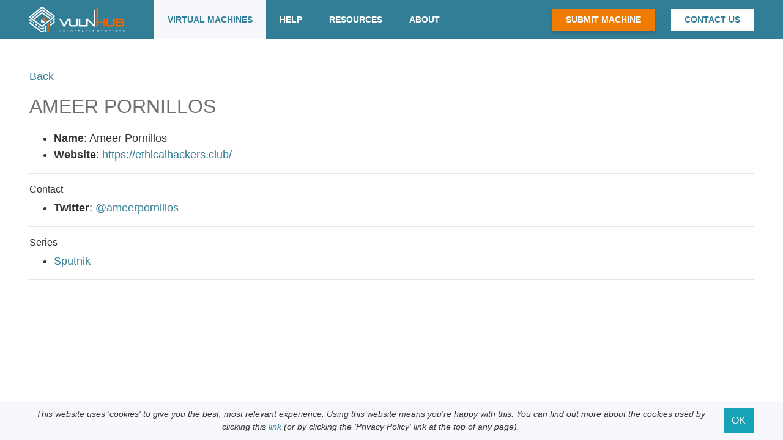

--- FILE ---
content_type: text/html; charset=utf-8
request_url: https://vulnhub.com/author/ameer-pornillos,613/
body_size: 2483
content:


<!DOCTYPE html>
<html lang="en">
<head>
  
  
  <meta http-equiv="content-type" content="text/html; charset=UTF-8" />
  <title>Ameer Pornillos ~ VulnHub</title>
  <link rel="shortcut icon" href="/static/img/favicon.ico"/>
  <link rel="apple-touch-icon" href="/static/img/touch-icon-iphone.png" />
  <link rel="apple-touch-icon" sizes="76x76" href="/static/img/touch-icon-ipad.png" />
  <link rel="apple-touch-icon" sizes="120x120" href="/static/img/touch-icon-iphone-retina.png" />
  <link rel="apple-touch-icon" sizes="152x152" href="/static/img/touch-icon-ipad-retina.png" />
  <link rel="stylesheet" type="text/css" href="//necolas.github.io/normalize.css/1.1.3/normalize.css" />

  <meta name="theme-color" content="#337e97">
  <meta name="msapplication-navbutton-color" content="#337e97">
  <meta name="apple-mobile-web-app-status-bar-style" content="black-translucent">

  <link rel="stylesheet" href="https://maxcdn.bootstrapcdn.com/bootstrap/4.4.1/css/bootstrap.min.css" crossorigin="anonymous">

  <link rel="stylesheet" type="text/css" href="/static/css/style.css" />
  <link rel="stylesheet" type="text/css" href="/static/fonts/fonts.css" />

  
  <link rel="alternate" type="application/atom+xml" title="Entries - Atom" href=":///feeds/added/atom/" />
  <link rel="alternate" type="application/rss+xml" title="Entries - RSS" href=":///feeds/added/rss/" />
  <link rel="alternate" type="application/atom+xml" title="Blog" href="https://blog.vulnhub.com/atom.xml" />
  <link rel="alternate" type="application/atom+xml" title="Torrents - Atom" href=":///feeds/torrent/atom/" />
  <link rel="alternate" type="application/rss+xml" title="Torrents - RSS" href=":///feeds/torrent/rss/" />
  <link rel="author" type="text/plain" href=":///humans.txt" />
  <link rel="author" type="text/plain" href=":///robots.txt" />
  <link rel="sitemap" type="application/xml" href=":///sitemap.xml" />
  
<link rel="canonical" href="https://www.vulnhub.com/author/ameer-pornillos,613/" />

  <meta name="description" xml:lang="en" lang="en" content="" />
  
  <meta name="keywords" content="vulnhub,vulnerable,design,digital,information,security,infosec,hacking,pentest,training,download,mirror,walkthrough,hint,spoiler,legal,free,materials,resources,learning,hands on,practical,crack,break,boot2root,vulnerable virtual machines,machine,vuln,exploit,community" />
</head>
<body>
  <noscript>
    <div class="text-center">
      <h4>Javascript is required to give the best user experience.</h4>
    </div>
  </noscript>




<div class="navbar navbar-expand-lg fixed-top">
  <div class="container ">

    <a class="navbar-brand" href="/">
      <img src="/static/img/logo.svg" class="d-inline-block align-top" alt="">
    </a>

      <!-- Collapse button -->
    <button class="navbar-toggler" type="button" data-toggle="collapse" data-target="#navbarCollapse"
        aria-controls="navbarCollapse" aria-expanded="false" aria-label="Toggle navigation">
      <img src="/static/img/bars.svg" alt="bars">
    </button>

    <div class="collapse navbar-collapse" id="navbarCollapse">

      <nav class="d-flex w-100">
        <ul class="navbar-nav mr-auto left-nav">
          <li class="nav-item active">
            <a class="nav-link text-center" href="/">Virtual Machines</a>
          </li>
          <li class="nav-item dropdown ">
            <a class="nav-link text-center" href="/" id="help-dropdown" data-toggle="dropdown" aria-haspopup="true" aria-expanded="false">Help</a>
            <div class="dropdown-menu" aria-labelledby="help-dropdown">
              <a class="dropdown-item" href="/faq/">FAQ</a>
              <a class="dropdown-item" href="/difficulty/">Difficulty</a>
              <a class="dropdown-item" href="/lab/">Setting up a Lab</a>
              <a class="dropdown-item" href="/chat/">Chat</a>
            </div>
          </li>
          <li class="nav-item ">
            <a class="nav-link text-center" href="/resources/">Resources</a>
          </li>
          <li class="nav-item dropdown ">
            <a class="nav-link text-center" href="/" id="about-dropdown" data-toggle="dropdown" aria-haspopup="true" aria-expanded="false">About</a>
            <div class="dropdown-menu" aria-labelledby="about-dropdown">
              <a class="dropdown-item" href="/about/">About VulnHub</a>
              <a class="dropdown-item" href="/feeds/">Feeds</a>
              <a class="dropdown-item" href="/privacy/">Privacy Policy</a>
            </div>
          </li>
        </ul>


        <ul class="navbar-nav ml-auto right-nav">
          <li class="nav-item nav-btn nav-btn-orange align-self-center">
            <a class="nav-link" href="/submit/vm/">Submit Machine</a>
          </li>

          <li class="nav-item nav-btn nav-btn-white align-self-center">
            <a class="nav-link" href="/contact/">Contact Us</a>
          </li>
        </ul>

      </nav>

    </div>
  </div>
</div>





<div class="col-12 container content-container">
  
<div class="row-fluid">
  <div class="span12 entry">
    <div class="row-fluid">
      <div class="span12 mb-3">
        <a href="javascript:history.go(-1)">Back</a>
      </div>
    </div>

    <div class="hDiv"></div>

    <div class="row-fluid">
      <div class="span12 well">
        <h2>Ameer Pornillos</h2>
        <div class="row-fluid">
          
          <div class="span8">
            <ul>
              <li><b>Name</b>: Ameer Pornillos</li>
              <li><b>Website</b>: <a rel="nofollow" href="https://ethicalhackers.club/">https://ethicalhackers.club/</a></li>
            </ul>
            <hr>

            
            <h6>Contact</h6>
            <ul>
              
              <li><b>Twitter</b>: <a href="https://twitter.com/@ameerpornillos">@ameerpornillos</a></li>
            </ul>
            <hr>
            

            
            <h6>Series</h6>
            <ul>
            
              <li><a href="/series/sputnik,204/">Sputnik</a></li>
            
            </ul>
            <hr>
            

            

            
          </div>
        </div>
      </div>
    </div>
  </div>
</div>

</div>

  <div class="cookie-warning-container mt-5">
    <div class="container cookie-warning-box d-flex justify-content-center align-items-center text-center">
      <div class="cookie-warning d-flex">

        <div class="warning-text">
          This website uses 'cookies' to give you the best, most relevant experience. Using this website means you're happy with this.
          You can find out more about the cookies used by clicking this
         <a href='/privacy/'>link</a> (or by clicking the 'Privacy Policy' link at the top of any page).
        </div>

        <button type="button" class="btn btn-info" id="cookie-consent">OK</button>

      </div>
    </div>
  </div>

  <footer class="d-flex justify-content-center align-items-center mt-5">
    <div class="text-center">
      &COPY; VulnHub 2012-2026
    </div>
  </footer>


  <script type="text/javascript" src="//code.jquery.com/jquery-3.4.1.min.js"></script>
  <script src="//maxcdn.bootstrapcdn.com/bootstrap/4.4.1/js/bootstrap.min.js"></script>
  <script type="text/javascript" src="/static/js/custom.js"></script>
  <script type="text/javascript" src="/static/js/cookieAlert.js"></script>

  <!--Google Analytics-->
  <script>
    (function(i,s,o,g,r,a,m){i['GoogleAnalyticsObject']=r;i[r]=i[r]||function(){
    (i[r].q=i[r].q||[]).push(arguments)},i[r].l=1*new Date();a=s.createElement(o),
    m=s.getElementsByTagName(o)[0];a.async=1;a.src=g;m.parentNode.insertBefore(a,m)
    })(window,document,'script','//www.google-analytics.com/analytics.js','ga');

    ga('create', 'UA-37274599-1', 'vulnhub.com');
    ga('send', 'pageview');
  </script>
<script defer src="https://static.cloudflareinsights.com/beacon.min.js/vcd15cbe7772f49c399c6a5babf22c1241717689176015" integrity="sha512-ZpsOmlRQV6y907TI0dKBHq9Md29nnaEIPlkf84rnaERnq6zvWvPUqr2ft8M1aS28oN72PdrCzSjY4U6VaAw1EQ==" data-cf-beacon='{"version":"2024.11.0","token":"7ba548b44b2e461ca6b8fd7c39fadba0","r":1,"server_timing":{"name":{"cfCacheStatus":true,"cfEdge":true,"cfExtPri":true,"cfL4":true,"cfOrigin":true,"cfSpeedBrain":true},"location_startswith":null}}' crossorigin="anonymous"></script>
</body>
</html>
